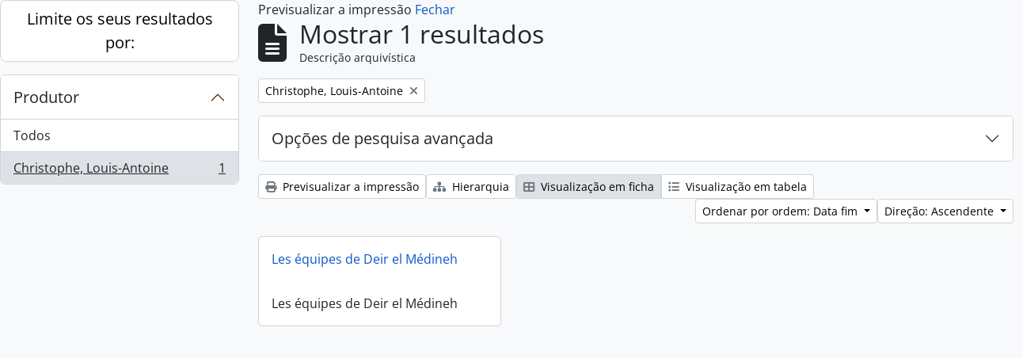

--- FILE ---
content_type: text/html; charset=utf-8
request_url: https://archive.griffith.ox.ac.uk/index.php/informationobject/browse?sort=endDate&sf_culture=pt&view=card&creators=19396&sortDir=asc&%3Bsf_culture=de&%3Bamp%3Bsort=relevance&%3Bamp%3Bnames=21267&%3Bamp%3Blevels=223&%3Bamp%3BtopLod=0&%3Bamp%3Blimit=30&%3Bsort=identifier&topLod=0&media=print
body_size: 8901
content:
<!DOCTYPE html>
<html lang="pt"
      dir="ltr"
      media="print">
  <head>
        <script nonce=215f4996b95b77c19ef3deb512d8fc69 async src="https://www.googletagmanager.com/gtag/js?id="></script>
    <script nonce=215f4996b95b77c19ef3deb512d8fc69>
    window.dataLayer = window.dataLayer || [];
    function gtag(){dataLayer.push(arguments);}
    gtag('js', new Date());
        gtag('config', '');
    </script>
    <meta charset="utf-8">
    <meta name="viewport" content="width=device-width, initial-scale=1">
    <title>Information object browse - Griffith Institute Archive</title>
                      <link rel="shortcut icon" href="/favicon.ico">
    <script defer src="/dist/js/vendor.bundle.0f9010a8851c963bf1c1.js"></script><script defer src="/dist/js/arDominionB5Plugin.bundle.f35dfa6a8681aaac95aa.js"></script><link href="/dist/css/arDominionB5Plugin.bundle.a287608095b6ba1a60b5.css" rel="stylesheet">
      </head>
  <body class="d-flex flex-column min-vh-100 informationobject browse show-edit-tooltips">
        <div class="visually-hidden-focusable p-3 border-bottom">
  <a class="btn btn-sm btn-secondary" href="#main-column">
    Skip to main content  </a>
</div>




  <style nonce=215f4996b95b77c19ef3deb512d8fc69>
    #top-bar {
      background-color: #212529 !important;
    }
  </style>
<header id="top-bar" class="navbar navbar-expand-lg navbar-dark d-print-none" role="navigation" aria-label="Main navigation">
  <div class="container-fluid">
          <a class="navbar-brand d-flex flex-wrap flex-lg-nowrap align-items-center py-0 me-0" href="/index.php/" title="Início" rel="home">
                                                    <span class="text-wrap my-1 me-3">Griffith Institute Archive</span>
              </a>
        <button class="navbar-toggler atom-btn-secondary my-2 me-1 px-1" type="button" data-bs-toggle="collapse" data-bs-target="#navbar-content" aria-controls="navbar-content" aria-expanded="false">
      <i 
        class="fas fa-2x fa-fw fa-bars" 
        data-bs-toggle="tooltip"
        data-bs-placement="bottom"
        title="Toggle navigation"
        aria-hidden="true">
      </i>
      <span class="visually-hidden">Toggle navigation</span>
    </button>
    <div class="collapse navbar-collapse flex-wrap justify-content-end me-1" id="navbar-content">
      <div class="d-flex flex-wrap flex-lg-nowrap flex-grow-1">
        <div class="dropdown my-2 me-3">
  <button class="btn btn-sm atom-btn-secondary dropdown-toggle" type="button" id="browse-menu" data-bs-toggle="dropdown" aria-expanded="false">
    Navegar  </button>
  <ul class="dropdown-menu mt-2" aria-labelledby="browse-menu">
    <li>
      <h6 class="dropdown-header">
        Navegar      </h6>
    </li>
                  <li id="node_browseInformationObjects">
          <a class="dropdown-item" href="/index.php/informationobject/browse?sf_culture=en&amp;levels=223&amp;topLod=0&amp;limit=30&amp;sort=identifier" title="Descrições arquivísticas">Descrições arquivísticas</a>        </li>
                        <li id="node_browseActors">
          <a class="dropdown-item" href="/index.php/actor/browse" title="Registos de autoridade">Registos de autoridade</a>        </li>
                        <li id="node_browsePlaces">
          <a class="dropdown-item" href="/index.php/taxonomy/index/id/42" title="Locais">Locais</a>        </li>
                        <li id="node_browseSubjects">
          <a class="dropdown-item" href="/index.php/taxonomy/index/id/35" title="Assuntos">Assuntos</a>        </li>
                        <li id="node_browseDigitalObjects">
          <a class="dropdown-item" href="/index.php/informationobject/browse?view=card&amp;onlyMedia=1&amp;topLod=0" title="Objeto digital">Objeto digital</a>        </li>
            </ul>
</div>
        <form
  id="search-box"
  class="d-flex flex-grow-1 my-2"
  role="search"
  action="/index.php/informationobject/browse">
  <h2 class="visually-hidden">Pesquisar</h2>
  <input type="hidden" name="topLod" value="0">
  <input type="hidden" name="sort" value="relevance">
  <div class="input-group flex-nowrap">
    <button
      id="search-box-options"
      class="btn btn-sm atom-btn-secondary dropdown-toggle"
      type="button"
      data-bs-toggle="dropdown"
      data-bs-auto-close="outside"
      aria-expanded="false">
      <i class="fas fa-cog" aria-hidden="true"></i>
      <span class="visually-hidden">Search options</span>
    </button>
    <div class="dropdown-menu mt-2" aria-labelledby="search-box-options">
            <a class="dropdown-item" href="/index.php/informationobject/browse?showAdvanced=1&topLod=0">
        Pesquisa avançada      </a>
    </div>
    <input
      id="search-box-input"
      class="form-control form-control-sm dropdown-toggle"
      type="search"
      name="query"
      autocomplete="off"
      value=""
      placeholder="Search"
      data-url="/index.php/search/autocomplete"
      data-bs-toggle="dropdown"
      aria-label="Search"
      aria-expanded="false">
    <ul id="search-box-results" class="dropdown-menu mt-2" aria-labelledby="search-box-input"></ul>
    <button class="btn btn-sm atom-btn-secondary" type="submit">
      <i class="fas fa-search" aria-hidden="true"></i>
      <span class="visually-hidden">Search in browse page</span>
    </button>
  </div>
</form>
      </div>
      <div class="d-flex flex-nowrap flex-column flex-lg-row align-items-strech align-items-lg-center">
        <ul class="navbar-nav mx-lg-2">
                    <li class="nav-item dropdown d-flex flex-column">
  <a
    class="nav-link dropdown-toggle d-flex align-items-center p-0"
    href="#"
    id="clipboard-menu"
    role="button"
    data-bs-toggle="dropdown"
    aria-expanded="false"
    data-total-count-label="records added"
    data-alert-close="Fechar"
    data-load-alert-message="Ocorreu um erro ao carregar o conteúdo da área de transferência."
    data-export-alert-message="A área de transferência está vazia para este tipo de entidade."
    data-export-check-url="/index.php/clipboard/exportCheck"
    data-delete-alert-message="Nota: Os itens da área de transferência não inseridos nesta página serão removidos da área de transferência quando a página for atualizada. Poderá re-selecioná-los agora, ou recarregar a página para removê-los completamente. Usando os botões de ordenação ou de pré-visualização de impressão também causará um recarregamento da página - assim, qualquer coisa atualmente desselecionada será perdida!"
                data-show-accessions="0"
    >
    <i
      class="fas fa-2x fa-fw fa-paperclip px-0 px-lg-2 py-2"
      data-bs-toggle="tooltip"
      data-bs-placement="bottom"
      data-bs-custom-class="d-none d-lg-block"
      title="Clipboard"
      aria-hidden="true">
    </i>
    <span class="d-lg-none mx-1" aria-hidden="true">
      Clipboard    </span>
    <span class="visually-hidden">
      Clipboard    </span>
  </a>
  <ul class="dropdown-menu dropdown-menu-end mb-2" aria-labelledby="clipboard-menu">
    <li>
      <h6 class="dropdown-header">
        Clipboard      </h6>
    </li>
    <li class="text-muted text-nowrap px-3 pb-2">
      <span
        id="counts-block"
        data-information-object-label="Archival description count:&nbsp;"
        data-actor-object-label="Authority record count:&nbsp;"
        data-repository-object-label="Archival institution count:&nbsp;"
                >
      </span>
    </li>
                  <li id="node_clearClipboard">
          <a class="dropdown-item" href="/index.php/" title="Clear all selections">Clear all selections</a>        </li>
                        <li id="node_goToClipboard">
          <a class="dropdown-item" href="/index.php/clipboard/view" title="Go to clipboard">Go to clipboard</a>        </li>
                        <li id="node_loadClipboard">
          <a class="dropdown-item" href="/index.php/clipboard/load" title="Load clipboard">Load clipboard</a>        </li>
                        <li id="node_saveClipboard">
          <a class="dropdown-item" href="/index.php/clipboard/save" title="Save clipboard">Save clipboard</a>        </li>
            </ul>
</li>
                      <li class="nav-item dropdown d-flex flex-column">
  <a
    class="nav-link dropdown-toggle d-flex align-items-center p-0"
    href="#"
    id="language-menu"
    role="button"
    data-bs-toggle="dropdown"
    aria-expanded="false">
    <i
      class="fas fa-2x fa-fw fa-globe-europe px-0 px-lg-2 py-2"
      data-bs-toggle="tooltip"
      data-bs-placement="bottom"
      data-bs-custom-class="d-none d-lg-block"
      title="Idioma"
      aria-hidden="true">
    </i>
    <span class="d-lg-none mx-1" aria-hidden="true">
      Idioma    </span>
    <span class="visually-hidden">
      Idioma    </span>  
  </a>
  <ul class="dropdown-menu dropdown-menu-end mb-2" aria-labelledby="language-menu">
    <li>
      <h6 class="dropdown-header">
        Idioma      </h6>
    </li>
          <li>
        <a class="dropdown-item" href="/index.php/informationobject/browse?sf_culture=en&amp;sort=endDate&amp;view=card&amp;creators=19396&amp;sortDir=asc&amp;%3Bsf_culture=de&amp;%3Bamp%3Bsort=relevance&amp;%3Bamp%3Bnames=21267&amp;%3Bamp%3Blevels=223&amp;%3Bamp%3BtopLod=0&amp;%3Bamp%3Blimit=30&amp;%3Bsort=identifier&amp;topLod=0&amp;media=print" title="English">English</a>      </li>
          <li>
        <a class="dropdown-item" href="/index.php/informationobject/browse?sf_culture=fr&amp;sort=endDate&amp;view=card&amp;creators=19396&amp;sortDir=asc&amp;%3Bsf_culture=de&amp;%3Bamp%3Bsort=relevance&amp;%3Bamp%3Bnames=21267&amp;%3Bamp%3Blevels=223&amp;%3Bamp%3BtopLod=0&amp;%3Bamp%3Blimit=30&amp;%3Bsort=identifier&amp;topLod=0&amp;media=print" title="Français">Français</a>      </li>
          <li>
        <a class="dropdown-item" href="/index.php/informationobject/browse?sf_culture=es&amp;sort=endDate&amp;view=card&amp;creators=19396&amp;sortDir=asc&amp;%3Bsf_culture=de&amp;%3Bamp%3Bsort=relevance&amp;%3Bamp%3Bnames=21267&amp;%3Bamp%3Blevels=223&amp;%3Bamp%3BtopLod=0&amp;%3Bamp%3Blimit=30&amp;%3Bsort=identifier&amp;topLod=0&amp;media=print" title="Español">Español</a>      </li>
          <li>
        <a class="dropdown-item" href="/index.php/informationobject/browse?sf_culture=nl&amp;sort=endDate&amp;view=card&amp;creators=19396&amp;sortDir=asc&amp;%3Bsf_culture=de&amp;%3Bamp%3Bsort=relevance&amp;%3Bamp%3Bnames=21267&amp;%3Bamp%3Blevels=223&amp;%3Bamp%3BtopLod=0&amp;%3Bamp%3Blimit=30&amp;%3Bsort=identifier&amp;topLod=0&amp;media=print" title="Nederlands">Nederlands</a>      </li>
          <li>
        <a class="dropdown-item" href="/index.php/informationobject/browse?sf_culture=pt&amp;sort=endDate&amp;view=card&amp;creators=19396&amp;sortDir=asc&amp;%3Bsf_culture=de&amp;%3Bamp%3Bsort=relevance&amp;%3Bamp%3Bnames=21267&amp;%3Bamp%3Blevels=223&amp;%3Bamp%3BtopLod=0&amp;%3Bamp%3Blimit=30&amp;%3Bsort=identifier&amp;topLod=0&amp;media=print" title="Português">Português</a>      </li>
          <li>
        <a class="dropdown-item" href="/index.php/informationobject/browse?sf_culture=de&amp;sort=endDate&amp;view=card&amp;creators=19396&amp;sortDir=asc&amp;%3Bsf_culture=de&amp;%3Bamp%3Bsort=relevance&amp;%3Bamp%3Bnames=21267&amp;%3Bamp%3Blevels=223&amp;%3Bamp%3BtopLod=0&amp;%3Bamp%3Blimit=30&amp;%3Bsort=identifier&amp;topLod=0&amp;media=print" title="Deutsch">Deutsch</a>      </li>
          <li>
        <a class="dropdown-item" href="/index.php/informationobject/browse?sf_culture=cs&amp;sort=endDate&amp;view=card&amp;creators=19396&amp;sortDir=asc&amp;%3Bsf_culture=de&amp;%3Bamp%3Bsort=relevance&amp;%3Bamp%3Bnames=21267&amp;%3Bamp%3Blevels=223&amp;%3Bamp%3BtopLod=0&amp;%3Bamp%3Blimit=30&amp;%3Bsort=identifier&amp;topLod=0&amp;media=print" title="čeština">čeština</a>      </li>
          <li>
        <a class="dropdown-item" href="/index.php/informationobject/browse?sf_culture=ar&amp;sort=endDate&amp;view=card&amp;creators=19396&amp;sortDir=asc&amp;%3Bsf_culture=de&amp;%3Bamp%3Bsort=relevance&amp;%3Bamp%3Bnames=21267&amp;%3Bamp%3Blevels=223&amp;%3Bamp%3BtopLod=0&amp;%3Bamp%3Blimit=30&amp;%3Bsort=identifier&amp;topLod=0&amp;media=print" title="العربية">العربية</a>      </li>
          <li>
        <a class="dropdown-item" href="/index.php/informationobject/browse?sf_culture=it&amp;sort=endDate&amp;view=card&amp;creators=19396&amp;sortDir=asc&amp;%3Bsf_culture=de&amp;%3Bamp%3Bsort=relevance&amp;%3Bamp%3Bnames=21267&amp;%3Bamp%3Blevels=223&amp;%3Bamp%3BtopLod=0&amp;%3Bamp%3Blimit=30&amp;%3Bsort=identifier&amp;topLod=0&amp;media=print" title="Italiano">Italiano</a>      </li>
      </ul>
</li>
                    <li class="nav-item dropdown d-flex flex-column">
  <a
    class="nav-link dropdown-toggle d-flex align-items-center p-0"
    href="#"
    id="quick-links-menu"
    role="button"
    data-bs-toggle="dropdown"
    aria-expanded="false">
    <i
      class="fas fa-2x fa-fw fa-info-circle px-0 px-lg-2 py-2"
      data-bs-toggle="tooltip"
      data-bs-placement="bottom"
      data-bs-custom-class="d-none d-lg-block"
      title="Ligações rápidas"
      aria-hidden="true">
    </i>
    <span class="d-lg-none mx-1" aria-hidden="true">
      Ligações rápidas    </span> 
    <span class="visually-hidden">
      Ligações rápidas    </span>
  </a>
  <ul class="dropdown-menu dropdown-menu-end mb-2" aria-labelledby="quick-links-menu">
    <li>
      <h6 class="dropdown-header">
        Ligações rápidas      </h6>
    </li>
                  <li id="node_about">
          <a class="dropdown-item" href="/index.php/about" title="Sobre">Sobre</a>        </li>
                        <li id="node_home">
          <a class="dropdown-item" href="/index.php/" title="Início">Início</a>        </li>
                        <li id="node_help">
          <a class="dropdown-item" href="http://docs.accesstomemory.org/" title="Ajuda">Ajuda</a>        </li>
                                                      <li id="node_globalReplace">
          <a class="dropdown-item" href="/index.php/search/globalReplace" title="Pesquisa/substituição global">Pesquisa/substituição global</a>        </li>
                        <li id="node_privacy">
          <a class="dropdown-item" href="/index.php/privacy" title="Privacy Policy">Privacy Policy</a>        </li>
            </ul>
</li>
        </ul>
              <div class="dropdown my-2">
    <button class="btn btn-sm atom-btn-secondary dropdown-toggle" type="button" id="user-menu" data-bs-toggle="dropdown" data-bs-auto-close="outside" aria-expanded="false">
      Entrar    </button>
    <div class="dropdown-menu dropdown-menu-lg-end mt-2" aria-labelledby="user-menu">
      <div>
        <h6 class="dropdown-header">
          Já possui uma conta?        </h6>
      </div>
      <form class="mx-3 my-2" action="/index.php/user/login" method="post">        <input type="hidden" name="_csrf_token" value="9c6b951d326879d572ecd69d2d42a591" id="csrf_token" /><input type="hidden" name="next" value="https://archive.griffith.ox.ac.uk/index.php/informationobject/browse?sort=endDate&amp;sf_culture=pt&amp;view=card&amp;creators=19396&amp;sortDir=asc&amp;%3Bsf_culture=de&amp;%3Bamp%3Bsort=relevance&amp;%3Bamp%3Bnames=21267&amp;%3Bamp%3Blevels=223&amp;%3Bamp%3BtopLod=0&amp;%3Bamp%3Blimit=30&amp;%3Bsort=identifier&amp;topLod=0&amp;media=print" id="next" />        <div class="mb-3"><label class="form-label" for="email">Email<span aria-hidden="true" class="text-primary ms-1" title="Este campo é obrigatório."><strong>*</strong></span><span class="visually-hidden">Este campo é obrigatório.</span></label><input type="text" name="email" class="form-control-sm form-control" id="email" /></div>        <div class="mb-3"><label class="form-label" for="password">Senha<span aria-hidden="true" class="text-primary ms-1" title="Este campo é obrigatório."><strong>*</strong></span><span class="visually-hidden">Este campo é obrigatório.</span></label><input type="password" name="password" class="form-control-sm form-control" autocomplete="off" id="password" /></div>        <button class="btn btn-sm atom-btn-secondary" type="submit">
          Entrar        </button>
      </form>
    </div>
  </div>
      </div>
    </div>
  </div>
</header>

    
<div id="wrapper" class="container-xxl pt-3 flex-grow-1">
            <div class="row">
    <div id="sidebar" class="col-md-3">
      
    <h2 class="d-grid">
      <button
        class="btn btn-lg atom-btn-white collapsed text-wrap"
        type="button"
        data-bs-toggle="collapse"
        data-bs-target="#collapse-aggregations"
        aria-expanded="false"
        aria-controls="collapse-aggregations">
        Limite os seus resultados por:      </button>
    </h2>

    <div class="collapse" id="collapse-aggregations">

      
        
        
      
      

<div class="accordion mb-3">
  <div class="accordion-item aggregation">
    <h2 class="accordion-header" id="heading-creators">
      <button
        class="accordion-button"
        type="button"
        data-bs-toggle="collapse"
        data-bs-target="#collapse-creators"
        aria-expanded="true"
        aria-controls="collapse-creators">
        Produtor      </button>
    </h2>
    <div
      id="collapse-creators"
      class="accordion-collapse collapse show list-group list-group-flush"
      aria-labelledby="heading-creators">
      
              <a class="list-group-item list-group-item-action d-flex justify-content-between align-items-center" href="/index.php/informationobject/browse?sort=endDate&amp;sf_culture=pt&amp;view=card&amp;sortDir=asc&amp;%3Bsf_culture=de&amp;%3Bamp%3Bsort=relevance&amp;%3Bamp%3Bnames=21267&amp;%3Bamp%3Blevels=223&amp;%3Bamp%3BtopLod=0&amp;%3Bamp%3Blimit=30&amp;%3Bsort=identifier&amp;topLod=0&amp;media=print" title="Todos">Todos</a>          
              
        <a class="list-group-item list-group-item-action d-flex justify-content-between align-items-center text-break active text-decoration-underline" href="/index.php/informationobject/browse?creators=19396&amp;sort=endDate&amp;sf_culture=pt&amp;view=card&amp;sortDir=asc&amp;%3Bsf_culture=de&amp;%3Bamp%3Bsort=relevance&amp;%3Bamp%3Bnames=21267&amp;%3Bamp%3Blevels=223&amp;%3Bamp%3BtopLod=0&amp;%3Bamp%3Blimit=30&amp;%3Bsort=identifier&amp;topLod=0&amp;media=print" title="Christophe, Louis-Antoine, 1 resultados1">Christophe, Louis-Antoine<span class="visually-hidden">, 1 resultados</span><span aria-hidden="true" class="ms-3 text-nowrap">1</span></a>          </div>
  </div>
</div>

        
        
        
        
        
        
    </div>

      </div>
    <div id="main-column" role="main" class="col-md-9">
          <div id="preview-message">
    Previsualizar a impressão    <a href="/index.php/informationobject/browse?sort=endDate&amp;sf_culture=pt&amp;view=card&amp;creators=19396&amp;sortDir=asc&amp;%3Bsf_culture=de&amp;%3Bamp%3Bsort=relevance&amp;%3Bamp%3Bnames=21267&amp;%3Bamp%3Blevels=223&amp;%3Bamp%3BtopLod=0&amp;%3Bamp%3Blimit=30&amp;%3Bsort=identifier&amp;topLod=0" title="Fechar">Fechar</a>  </div>

  <div class="multiline-header d-flex align-items-center mb-3">
    <i class="fas fa-3x fa-file-alt me-3" aria-hidden="true"></i>
    <div class="d-flex flex-column">
      <h1 class="mb-0" aria-describedby="heading-label">
                  Mostrar 1 resultados              </h1>
      <span class="small" id="heading-label">
        Descrição arquivística      </span>
    </div>
  </div>
        <div class="d-flex flex-wrap gap-2">
    
          <a 
  href="/index.php/informationobject/browse?sort=endDate&sf_culture=pt&view=card&sortDir=asc&%3Bsf_culture=de&%3Bamp%3Bsort=relevance&%3Bamp%3Bnames=21267&%3Bamp%3Blevels=223&%3Bamp%3BtopLod=0&%3Bamp%3Blimit=30&%3Bsort=identifier&topLod=0&media=print"
  class="btn btn-sm atom-btn-white align-self-start mw-100 filter-tag d-flex">
  <span class="visually-hidden">
    Remove filter:  </span>
  <span class="text-truncate d-inline-block">
    Christophe, Louis-Antoine  </span>
  <i aria-hidden="true" class="fas fa-times ms-2 align-self-center"></i>
</a>
                          </div>

      
  <div class="accordion mb-3 adv-search" role="search">
  <div class="accordion-item">
    <h2 class="accordion-header" id="heading-adv-search">
      <button class="accordion-button collapsed" type="button" data-bs-toggle="collapse" data-bs-target="#collapse-adv-search" aria-expanded="false" aria-controls="collapse-adv-search" data-cy="advanced-search-toggle">
        Opções de pesquisa avançada      </button>
    </h2>
    <div id="collapse-adv-search" class="accordion-collapse collapse" aria-labelledby="heading-adv-search">
      <div class="accordion-body">
        <form name="advanced-search-form" method="get" action="/index.php/informationobject/browse">
                      <input type="hidden" name="sort" value="endDate"/>
                      <input type="hidden" name="view" value="card"/>
                      <input type="hidden" name="creators" value="19396"/>
                      <input type="hidden" name="media" value="print"/>
          
          <h5>Procurar resultados com:</h5>

          <div class="criteria mb-4">

            
              
            
            
            <div class="criterion row align-items-center">

              <div class="col-xl-auto mb-3 adv-search-boolean">
                <select class="form-select" name="so0">
                  <option value="and">e</option>
                  <option value="or">ou</option>
                  <option value="not">não</option>
                </select>
              </div>

              <div class="col-xl-auto flex-grow-1 mb-3">
                <input class="form-control" type="text" aria-label="Pesquisar" placeholder="Pesquisar" name="sq0">
              </div>

              <div class="col-xl-auto mb-3 text-center">
                <span class="form-text">em</span>
              </div>

              <div class="col-xl-auto mb-3">
                <select class="form-select" name="sf0">
                                      <option value="">
                      Qualquer campo                    </option>
                                      <option value="title">
                      Título                    </option>
                                      <option value="archivalHistory">
                      História do arquivo                    </option>
                                      <option value="scopeAndContent">
                      Âmbito e conteúdo                    </option>
                                      <option value="extentAndMedium">
                      Dimensão e suporte                    </option>
                                      <option value="subject">
                      Pontos de acesso - Assuntos                    </option>
                                      <option value="name">
                      Pontos de acesso - Nomes                    </option>
                                      <option value="place">
                      Pontos de acesso - Locais                    </option>
                                      <option value="genre">
                      Pontos de acesso de género                    </option>
                                      <option value="identifier">
                      Identificador                    </option>
                                      <option value="referenceCode">
                      Código de referência                    </option>
                                      <option value="digitalObjectTranscript">
                      Texto do objeto digital                    </option>
                                      <option value="creator">
                      Produtor                    </option>
                                      <option value="findingAidTranscript">
                      Texto do instrumento de pesquisa                    </option>
                                      <option value="allExceptFindingAidTranscript">
                      Qualquer campo, exceto encontrar texto de ajuda                    </option>
                                  </select>
              </div>

              <div class="col-xl-auto mb-3">
                <a href="#" class="d-none d-xl-block delete-criterion" aria-label="Excluir critério">
                  <i aria-hidden="true" class="fas fa-times text-muted"></i>
                </a>
                <a href="#" class="d-xl-none delete-criterion btn btn-outline-danger w-100 mb-3">
                  Excluir critério                </a>
              </div>

            </div>

            <div class="add-new-criteria mb-3">
              <a id="add-criterion-dropdown-menu" class="btn atom-btn-white dropdown-toggle" href="#" role="button" data-bs-toggle="dropdown" aria-expanded="false">Adicionar novo critério</a>
              <ul class="dropdown-menu mt-2" aria-labelledby="add-criterion-dropdown-menu">
                <li><a class="dropdown-item" href="#" id="add-criterion-and">E</a></li>
                <li><a class="dropdown-item" href="#" id="add-criterion-or">Ou</a></li>
                <li><a class="dropdown-item" href="#" id="add-criterion-not">Não</a></li>
              </ul>
            </div>

          </div>

          <h5>Limitar resultados:</h5>

          <div class="criteria mb-4">

            
            <div class="mb-3"><label class="form-label" for="collection">Descrição de nível superior</label><select name="collection" class="form-autocomplete form-control" id="collection">

</select><input class="list" type="hidden" value="/index.php/informationobject/autocomplete?parent=1&filterDrafts=1"></div>
          </div>

          <h5>Filtrar os resultados por:</h5>

          <div class="criteria mb-4">

            <div class="row">

              
              <div class="col-md-4">
                <div class="mb-3"><label class="form-label" for="levels">Nível de descrição</label><select name="levels" class="form-select" id="levels">
<option value="" selected="selected"></option>
<option value="221">Arquivo</option>
<option value="223">Coleção</option>
<option value="226">Ficheiro</option>
<option value="139520">File</option>
<option value="227">Item</option>
<option value="138539">item</option>
<option value="138734">item</option>
<option value="139204">item</option>
<option value="139504">Item</option>
<option value="16703">Objeto</option>
<option value="285">Parte</option>
<option value="224">Séries</option>
<option value="139594">Series</option>
<option value="222">Subarquivo</option>
<option value="225">Subsérie</option>
</select></div>              </div>
              

              <div class="col-md-4">
                <div class="mb-3"><label class="form-label" for="onlyMedia">Objeto digital disponível</label><select name="onlyMedia" class="form-select" id="onlyMedia">
<option value="" selected="selected"></option>
<option value="1">Sim</option>
<option value="0">Não</option>
</select></div>              </div>

                              <div class="col-md-4">
                  <div class="mb-3"><label class="form-label" for="findingAidStatus">Instrumento de descrição documental</label><select name="findingAidStatus" class="form-select" id="findingAidStatus">
<option value="" selected="selected"></option>
<option value="yes">Sim</option>
<option value="no">Não</option>
<option value="generated">Gerado</option>
<option value="uploaded">Transferido</option>
</select></div>                </div>
              
            </div>

            <div class="row">

                              <div class="col-md-6">
                  <div class="mb-3"><label class="form-label" for="copyrightStatus">Estado dos direitos de autor</label><select name="copyrightStatus" class="form-select" id="copyrightStatus">
<option value="" selected="selected"></option>
<option value="338">Desconhecido</option>
<option value="337">Domínio público</option>
<option value="336">Protegido por copyright</option>
</select></div>                </div>
              
                              <div class="col-md-6">
                  <div class="mb-3"><label class="form-label" for="materialType">Designação geral do material</label><select name="materialType" class="form-select" id="materialType">
<option value="" selected="selected"></option>
<option value="261">Desenho arquitetónico</option>
<option value="269">Desenho técnico</option>
<option value="267">Documento filatélico</option>
<option value="268">Documento sonoro</option>
<option value="270">Documento textual</option>
<option value="264">Imagens em movimento</option>
<option value="262">Material cartográfico</option>
<option value="263">Material gráfico</option>
<option value="265">Múltiplos suportes</option>
<option value="266">Objeto</option>
</select></div>                </div>
              
              <fieldset class="col-12">
                <legend class="visually-hidden">Top-level description filter</legend>
                <div class="d-grid d-sm-block">
                  <div class="form-check d-inline-block me-2">
                    <input class="form-check-input" type="radio" name="topLod" id="adv-search-top-lod-1" value="1" >
                    <label class="form-check-label" for="adv-search-top-lod-1">Descrições de nível superior</label>
                  </div>
                  <div class="form-check d-inline-block">
                    <input class="form-check-input" type="radio" name="topLod" id="adv-search-top-lod-0" value="0" checked>
                    <label class="form-check-label" for="adv-search-top-lod-0">Todas as descrições</label>
                  </div>
                </div>
              </fieldset>

            </div>

          </div>

          <h5>Filtrar por intervalo de datas:</h5>

          <div class="criteria row mb-2">

            <div class="col-md-4 start-date">
              <div class="mb-3"><label class="form-label" for="startDate">Início</label><input placeholder="YYYY-MM-DD" max="9999-12-31" type="date" name="startDate" class="form-control" id="startDate" /></div>            </div>

            <div class="col-md-4 end-date">
              <div class="mb-3"><label class="form-label" for="endDate">Fim</label><input placeholder="YYYY-MM-DD" max="9999-12-31" type="date" name="endDate" class="form-control" id="endDate" /></div>            </div>

            <fieldset class="col-md-4 date-type">
              <legend class="fs-6">
                <span>Resultados</span>
                <button
                  type="button"
                  class="btn btn-link mb-1"
                  data-bs-toggle="tooltip"
                  data-bs-placement="auto"
                  title='Use these options to specify how the date range returns results. "Exact" means that the start and end dates of descriptions returned must fall entirely within the date range entered. "Overlapping" means that any description whose start or end dates touch or overlap the target date range will be returned.'>
                  <i aria-hidden="true" class="fas fa-question-circle text-muted"></i>
                </button>
              </legend>
              <div class="d-grid d-sm-block">
                <div class="form-check d-inline-block me-2">
                  <input class="form-check-input" type="radio" name="rangeType" id="adv-search-date-range-inclusive" value="inclusive" checked>
                  <label class="form-check-label" for="adv-search-date-range-inclusive">Sobreposição</label>
                </div>
                <div class="form-check d-inline-block">
                  <input class="form-check-input" type="radio" name="rangeType" id="adv-search-date-range-exact" value="exact" >
                  <label class="form-check-label" for="adv-search-date-range-exact">Exato</label>
                </div>
              </div>
            </fieldset>

          </div>

          <ul class="actions mb-1 nav gap-2 justify-content-center">
            <li><input type="button" class="btn atom-btn-outline-light reset" value="Redefinir"></li>
            <li><input type="submit" class="btn atom-btn-outline-light" value="Pesquisar"></li>
          </ul>

        </form>
      </div>
    </div>
  </div>
</div>

  
    <div class="d-flex flex-wrap gap-2 mb-3">
      <a
  class="btn btn-sm atom-btn-white"
  href="/index.php/informationobject/browse?sort=endDate&sf_culture=pt&view=card&creators=19396&sortDir=asc&%3Bsf_culture=de&%3Bamp%3Bsort=relevance&%3Bamp%3Bnames=21267&%3Bamp%3Blevels=223&%3Bamp%3BtopLod=0&%3Bamp%3Blimit=30&%3Bsort=identifier&topLod=0&media=print">
  <i class="fas fa-print me-1" aria-hidden="true"></i>
  Previsualizar a impressão</a>

              <a
          class="btn btn-sm atom-btn-white"
          href="/index.php/browse/hierarchy">
          <i class="fas fa-sitemap me-1" aria-hidden="true"></i>
          Hierarquia        </a>
      
      
      <div class="btn-group btn-group-sm" role="group" aria-label="View options">
  <a
    class="btn atom-btn-white text-wrap active"
    aria-current="page"    href="/index.php/informationobject/browse?view=card&sort=endDate&sf_culture=pt&creators=19396&sortDir=asc&%3Bsf_culture=de&%3Bamp%3Bsort=relevance&%3Bamp%3Bnames=21267&%3Bamp%3Blevels=223&%3Bamp%3BtopLod=0&%3Bamp%3Blimit=30&%3Bsort=identifier&topLod=0&media=print">
    <i class="fas fa-th-large me-1" aria-hidden="true"></i>
    Visualização em ficha  </a>
  <a
    class="btn atom-btn-white text-wrap"
        href="/index.php/informationobject/browse?view=table&sort=endDate&sf_culture=pt&creators=19396&sortDir=asc&%3Bsf_culture=de&%3Bamp%3Bsort=relevance&%3Bamp%3Bnames=21267&%3Bamp%3Blevels=223&%3Bamp%3BtopLod=0&%3Bamp%3Blimit=30&%3Bsort=identifier&topLod=0&media=print">
    <i class="fas fa-list me-1" aria-hidden="true"></i>
    Visualização em tabela  </a>
</div>

      <div class="d-flex flex-wrap gap-2 ms-auto">
        
<div class="dropdown d-inline-block">
  <button class="btn btn-sm atom-btn-white dropdown-toggle text-wrap" type="button" id="sort-button" data-bs-toggle="dropdown" aria-expanded="false">
    Ordenar por ordem: Data fim  </button>
  <ul class="dropdown-menu dropdown-menu-end mt-2" aria-labelledby="sort-button">
          <li>
        <a
          href="/index.php/informationobject/browse?sort=lastUpdated&sf_culture=pt&view=card&creators=19396&sortDir=asc&%3Bsf_culture=de&%3Bamp%3Bsort=relevance&%3Bamp%3Bnames=21267&%3Bamp%3Blevels=223&%3Bamp%3BtopLod=0&%3Bamp%3Blimit=30&%3Bsort=identifier&topLod=0&media=print"
          class="dropdown-item">
          Data modificada        </a>
      </li>
          <li>
        <a
          href="/index.php/informationobject/browse?sort=alphabetic&sf_culture=pt&view=card&creators=19396&sortDir=asc&%3Bsf_culture=de&%3Bamp%3Bsort=relevance&%3Bamp%3Bnames=21267&%3Bamp%3Blevels=223&%3Bamp%3BtopLod=0&%3Bamp%3Blimit=30&%3Bsort=identifier&topLod=0&media=print"
          class="dropdown-item">
          Título        </a>
      </li>
          <li>
        <a
          href="/index.php/informationobject/browse?sort=relevance&sf_culture=pt&view=card&creators=19396&sortDir=asc&%3Bsf_culture=de&%3Bamp%3Bsort=relevance&%3Bamp%3Bnames=21267&%3Bamp%3Blevels=223&%3Bamp%3BtopLod=0&%3Bamp%3Blimit=30&%3Bsort=identifier&topLod=0&media=print"
          class="dropdown-item">
          Relevância        </a>
      </li>
          <li>
        <a
          href="/index.php/informationobject/browse?sort=identifier&sf_culture=pt&view=card&creators=19396&sortDir=asc&%3Bsf_culture=de&%3Bamp%3Bsort=relevance&%3Bamp%3Bnames=21267&%3Bamp%3Blevels=223&%3Bamp%3BtopLod=0&%3Bamp%3Blimit=30&%3Bsort=identifier&topLod=0&media=print"
          class="dropdown-item">
          Identificador        </a>
      </li>
          <li>
        <a
          href="/index.php/informationobject/browse?sort=referenceCode&sf_culture=pt&view=card&creators=19396&sortDir=asc&%3Bsf_culture=de&%3Bamp%3Bsort=relevance&%3Bamp%3Bnames=21267&%3Bamp%3Blevels=223&%3Bamp%3BtopLod=0&%3Bamp%3Blimit=30&%3Bsort=identifier&topLod=0&media=print"
          class="dropdown-item">
          Código de referência        </a>
      </li>
          <li>
        <a
          href="/index.php/informationobject/browse?sort=startDate&sf_culture=pt&view=card&creators=19396&sortDir=asc&%3Bsf_culture=de&%3Bamp%3Bsort=relevance&%3Bamp%3Bnames=21267&%3Bamp%3Blevels=223&%3Bamp%3BtopLod=0&%3Bamp%3Blimit=30&%3Bsort=identifier&topLod=0&media=print"
          class="dropdown-item">
          Data de início        </a>
      </li>
          <li>
        <a
          href="/index.php/informationobject/browse?sort=endDate&sf_culture=pt&view=card&creators=19396&sortDir=asc&%3Bsf_culture=de&%3Bamp%3Bsort=relevance&%3Bamp%3Bnames=21267&%3Bamp%3Blevels=223&%3Bamp%3BtopLod=0&%3Bamp%3Blimit=30&%3Bsort=identifier&topLod=0&media=print"
          class="dropdown-item active">
          Data fim        </a>
      </li>
      </ul>
</div>


<div class="dropdown d-inline-block">
  <button class="btn btn-sm atom-btn-white dropdown-toggle text-wrap" type="button" id="sortDir-button" data-bs-toggle="dropdown" aria-expanded="false">
    Direção: Ascendente  </button>
  <ul class="dropdown-menu dropdown-menu-end mt-2" aria-labelledby="sortDir-button">
          <li>
        <a
          href="/index.php/informationobject/browse?sortDir=asc&sort=endDate&sf_culture=pt&view=card&creators=19396&%3Bsf_culture=de&%3Bamp%3Bsort=relevance&%3Bamp%3Bnames=21267&%3Bamp%3Blevels=223&%3Bamp%3BtopLod=0&%3Bamp%3Blimit=30&%3Bsort=identifier&topLod=0&media=print"
          class="dropdown-item active">
          Ascendente        </a>
      </li>
          <li>
        <a
          href="/index.php/informationobject/browse?sortDir=desc&sort=endDate&sf_culture=pt&view=card&creators=19396&%3Bsf_culture=de&%3Bamp%3Bsort=relevance&%3Bamp%3Bnames=21267&%3Bamp%3Blevels=223&%3Bamp%3BtopLod=0&%3Bamp%3Blimit=30&%3Bsort=identifier&topLod=0&media=print"
          class="dropdown-item">
          Descendente        </a>
      </li>
      </ul>
</div>
      </div>
    </div>

          
      <div class="row g-3 mb-3 masonry">

    
  <div class="col-sm-6 col-lg-4 masonry-item">
    <div class="card">
              <a class="p-3" href="/index.php/cerny-13-41-42">
          Les équipes de Deir el Médineh        </a>
      
      <div class="card-body">
        <div class="card-text d-flex align-items-start gap-2">
          <span>Les équipes de Deir el Médineh</span>
          <button
  class="btn atom-btn-white ms-auto active-primary clipboard d-print-none"
  data-clipboard-slug="cerny-13-41-42"
  data-clipboard-type="informationObject"
  data-tooltip="true"  data-title="Adicionar à área de transferência"
  data-alt-title="Eliminar da área de transferência">
  <i class="fas fa-lg fa-paperclip" aria-hidden="true"></i>
  <span class="visually-hidden">
    Adicionar à área de transferência  </span>
</button>
        </div>
      </div>
    </div>
  </div>
</div>
      
                </div>
  </div>
</div>

        <footer class="d-print-none">

  
  
  <div id="print-date">
    Impressão: 2026-01-19  </div>

  <div id="js-i18n">
    <div id="read-more-less-links"
      data-read-more-text="Read more" 
      data-read-less-text="Read less">
    </div>
  </div>

</footer>
  </body>
</html>
